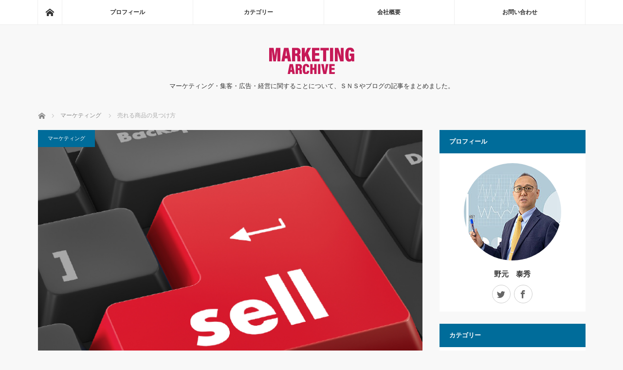

--- FILE ---
content_type: text/html; charset=UTF-8
request_url: https://marketing-archive.com/marketing/2021-05-29/
body_size: 11810
content:

 <!DOCTYPE html>
<html class="pc" lang="ja">
<head>
	<meta name="google-site-verification" content="_kIEmoyD8wndu3jqmBWT-UyquNUTpSW7R66IGqI8J3A" />
<meta charset="UTF-8">
<!--[if IE]><meta http-equiv="X-UA-Compatible" content="IE=edge"><![endif]-->
<meta name="viewport" content="width=device-width">
<title>売れる商品の見つけ方 | マーケティングのヒント、マーケティングアーカイブ</title>
<meta name="description" content="マーケティング・集客のヒントやアイデアを見つけるサイト、中小企業の経営、広告に関すること、WebマーケティングやSNSマーケティング等の情報をまとめています。">
<link rel="pingback" href="https://marketing-archive.com/xmlrpc.php">
<meta name='robots' content='max-image-preview:large' />

<!-- Google Tag Manager for WordPress by gtm4wp.com -->
<script data-cfasync="false" data-pagespeed-no-defer>
	var gtm4wp_datalayer_name = "dataLayer";
	var dataLayer = dataLayer || [];
</script>
<!-- End Google Tag Manager for WordPress by gtm4wp.com --><link rel="alternate" type="application/rss+xml" title="マーケティングのヒント、マーケティングアーカイブ &raquo; フィード" href="https://marketing-archive.com/feed/" />
<link rel="alternate" type="application/rss+xml" title="マーケティングのヒント、マーケティングアーカイブ &raquo; コメントフィード" href="https://marketing-archive.com/comments/feed/" />
<link rel="alternate" type="application/rss+xml" title="マーケティングのヒント、マーケティングアーカイブ &raquo; 売れる商品の見つけ方 のコメントのフィード" href="https://marketing-archive.com/marketing/2021-05-29/feed/" />
<link rel='stylesheet' id='style-css' href='https://marketing-archive.com/wp-content/themes/mag_child/style.css?ver=3.3.1' type='text/css' media='print,screen' />
<link rel='stylesheet' id='wp-block-library-css' href='https://marketing-archive.com/wp-includes/css/dist/block-library/style.min.css?ver=6.1.9' type='text/css' media='all' />
<link rel='stylesheet' id='classic-theme-styles-css' href='https://marketing-archive.com/wp-includes/css/classic-themes.min.css?ver=1' type='text/css' media='all' />
<style id='global-styles-inline-css' type='text/css'>
body{--wp--preset--color--black: #000000;--wp--preset--color--cyan-bluish-gray: #abb8c3;--wp--preset--color--white: #ffffff;--wp--preset--color--pale-pink: #f78da7;--wp--preset--color--vivid-red: #cf2e2e;--wp--preset--color--luminous-vivid-orange: #ff6900;--wp--preset--color--luminous-vivid-amber: #fcb900;--wp--preset--color--light-green-cyan: #7bdcb5;--wp--preset--color--vivid-green-cyan: #00d084;--wp--preset--color--pale-cyan-blue: #8ed1fc;--wp--preset--color--vivid-cyan-blue: #0693e3;--wp--preset--color--vivid-purple: #9b51e0;--wp--preset--gradient--vivid-cyan-blue-to-vivid-purple: linear-gradient(135deg,rgba(6,147,227,1) 0%,rgb(155,81,224) 100%);--wp--preset--gradient--light-green-cyan-to-vivid-green-cyan: linear-gradient(135deg,rgb(122,220,180) 0%,rgb(0,208,130) 100%);--wp--preset--gradient--luminous-vivid-amber-to-luminous-vivid-orange: linear-gradient(135deg,rgba(252,185,0,1) 0%,rgba(255,105,0,1) 100%);--wp--preset--gradient--luminous-vivid-orange-to-vivid-red: linear-gradient(135deg,rgba(255,105,0,1) 0%,rgb(207,46,46) 100%);--wp--preset--gradient--very-light-gray-to-cyan-bluish-gray: linear-gradient(135deg,rgb(238,238,238) 0%,rgb(169,184,195) 100%);--wp--preset--gradient--cool-to-warm-spectrum: linear-gradient(135deg,rgb(74,234,220) 0%,rgb(151,120,209) 20%,rgb(207,42,186) 40%,rgb(238,44,130) 60%,rgb(251,105,98) 80%,rgb(254,248,76) 100%);--wp--preset--gradient--blush-light-purple: linear-gradient(135deg,rgb(255,206,236) 0%,rgb(152,150,240) 100%);--wp--preset--gradient--blush-bordeaux: linear-gradient(135deg,rgb(254,205,165) 0%,rgb(254,45,45) 50%,rgb(107,0,62) 100%);--wp--preset--gradient--luminous-dusk: linear-gradient(135deg,rgb(255,203,112) 0%,rgb(199,81,192) 50%,rgb(65,88,208) 100%);--wp--preset--gradient--pale-ocean: linear-gradient(135deg,rgb(255,245,203) 0%,rgb(182,227,212) 50%,rgb(51,167,181) 100%);--wp--preset--gradient--electric-grass: linear-gradient(135deg,rgb(202,248,128) 0%,rgb(113,206,126) 100%);--wp--preset--gradient--midnight: linear-gradient(135deg,rgb(2,3,129) 0%,rgb(40,116,252) 100%);--wp--preset--duotone--dark-grayscale: url('#wp-duotone-dark-grayscale');--wp--preset--duotone--grayscale: url('#wp-duotone-grayscale');--wp--preset--duotone--purple-yellow: url('#wp-duotone-purple-yellow');--wp--preset--duotone--blue-red: url('#wp-duotone-blue-red');--wp--preset--duotone--midnight: url('#wp-duotone-midnight');--wp--preset--duotone--magenta-yellow: url('#wp-duotone-magenta-yellow');--wp--preset--duotone--purple-green: url('#wp-duotone-purple-green');--wp--preset--duotone--blue-orange: url('#wp-duotone-blue-orange');--wp--preset--font-size--small: 13px;--wp--preset--font-size--medium: 20px;--wp--preset--font-size--large: 36px;--wp--preset--font-size--x-large: 42px;--wp--preset--spacing--20: 0.44rem;--wp--preset--spacing--30: 0.67rem;--wp--preset--spacing--40: 1rem;--wp--preset--spacing--50: 1.5rem;--wp--preset--spacing--60: 2.25rem;--wp--preset--spacing--70: 3.38rem;--wp--preset--spacing--80: 5.06rem;}:where(.is-layout-flex){gap: 0.5em;}body .is-layout-flow > .alignleft{float: left;margin-inline-start: 0;margin-inline-end: 2em;}body .is-layout-flow > .alignright{float: right;margin-inline-start: 2em;margin-inline-end: 0;}body .is-layout-flow > .aligncenter{margin-left: auto !important;margin-right: auto !important;}body .is-layout-constrained > .alignleft{float: left;margin-inline-start: 0;margin-inline-end: 2em;}body .is-layout-constrained > .alignright{float: right;margin-inline-start: 2em;margin-inline-end: 0;}body .is-layout-constrained > .aligncenter{margin-left: auto !important;margin-right: auto !important;}body .is-layout-constrained > :where(:not(.alignleft):not(.alignright):not(.alignfull)){max-width: var(--wp--style--global--content-size);margin-left: auto !important;margin-right: auto !important;}body .is-layout-constrained > .alignwide{max-width: var(--wp--style--global--wide-size);}body .is-layout-flex{display: flex;}body .is-layout-flex{flex-wrap: wrap;align-items: center;}body .is-layout-flex > *{margin: 0;}:where(.wp-block-columns.is-layout-flex){gap: 2em;}.has-black-color{color: var(--wp--preset--color--black) !important;}.has-cyan-bluish-gray-color{color: var(--wp--preset--color--cyan-bluish-gray) !important;}.has-white-color{color: var(--wp--preset--color--white) !important;}.has-pale-pink-color{color: var(--wp--preset--color--pale-pink) !important;}.has-vivid-red-color{color: var(--wp--preset--color--vivid-red) !important;}.has-luminous-vivid-orange-color{color: var(--wp--preset--color--luminous-vivid-orange) !important;}.has-luminous-vivid-amber-color{color: var(--wp--preset--color--luminous-vivid-amber) !important;}.has-light-green-cyan-color{color: var(--wp--preset--color--light-green-cyan) !important;}.has-vivid-green-cyan-color{color: var(--wp--preset--color--vivid-green-cyan) !important;}.has-pale-cyan-blue-color{color: var(--wp--preset--color--pale-cyan-blue) !important;}.has-vivid-cyan-blue-color{color: var(--wp--preset--color--vivid-cyan-blue) !important;}.has-vivid-purple-color{color: var(--wp--preset--color--vivid-purple) !important;}.has-black-background-color{background-color: var(--wp--preset--color--black) !important;}.has-cyan-bluish-gray-background-color{background-color: var(--wp--preset--color--cyan-bluish-gray) !important;}.has-white-background-color{background-color: var(--wp--preset--color--white) !important;}.has-pale-pink-background-color{background-color: var(--wp--preset--color--pale-pink) !important;}.has-vivid-red-background-color{background-color: var(--wp--preset--color--vivid-red) !important;}.has-luminous-vivid-orange-background-color{background-color: var(--wp--preset--color--luminous-vivid-orange) !important;}.has-luminous-vivid-amber-background-color{background-color: var(--wp--preset--color--luminous-vivid-amber) !important;}.has-light-green-cyan-background-color{background-color: var(--wp--preset--color--light-green-cyan) !important;}.has-vivid-green-cyan-background-color{background-color: var(--wp--preset--color--vivid-green-cyan) !important;}.has-pale-cyan-blue-background-color{background-color: var(--wp--preset--color--pale-cyan-blue) !important;}.has-vivid-cyan-blue-background-color{background-color: var(--wp--preset--color--vivid-cyan-blue) !important;}.has-vivid-purple-background-color{background-color: var(--wp--preset--color--vivid-purple) !important;}.has-black-border-color{border-color: var(--wp--preset--color--black) !important;}.has-cyan-bluish-gray-border-color{border-color: var(--wp--preset--color--cyan-bluish-gray) !important;}.has-white-border-color{border-color: var(--wp--preset--color--white) !important;}.has-pale-pink-border-color{border-color: var(--wp--preset--color--pale-pink) !important;}.has-vivid-red-border-color{border-color: var(--wp--preset--color--vivid-red) !important;}.has-luminous-vivid-orange-border-color{border-color: var(--wp--preset--color--luminous-vivid-orange) !important;}.has-luminous-vivid-amber-border-color{border-color: var(--wp--preset--color--luminous-vivid-amber) !important;}.has-light-green-cyan-border-color{border-color: var(--wp--preset--color--light-green-cyan) !important;}.has-vivid-green-cyan-border-color{border-color: var(--wp--preset--color--vivid-green-cyan) !important;}.has-pale-cyan-blue-border-color{border-color: var(--wp--preset--color--pale-cyan-blue) !important;}.has-vivid-cyan-blue-border-color{border-color: var(--wp--preset--color--vivid-cyan-blue) !important;}.has-vivid-purple-border-color{border-color: var(--wp--preset--color--vivid-purple) !important;}.has-vivid-cyan-blue-to-vivid-purple-gradient-background{background: var(--wp--preset--gradient--vivid-cyan-blue-to-vivid-purple) !important;}.has-light-green-cyan-to-vivid-green-cyan-gradient-background{background: var(--wp--preset--gradient--light-green-cyan-to-vivid-green-cyan) !important;}.has-luminous-vivid-amber-to-luminous-vivid-orange-gradient-background{background: var(--wp--preset--gradient--luminous-vivid-amber-to-luminous-vivid-orange) !important;}.has-luminous-vivid-orange-to-vivid-red-gradient-background{background: var(--wp--preset--gradient--luminous-vivid-orange-to-vivid-red) !important;}.has-very-light-gray-to-cyan-bluish-gray-gradient-background{background: var(--wp--preset--gradient--very-light-gray-to-cyan-bluish-gray) !important;}.has-cool-to-warm-spectrum-gradient-background{background: var(--wp--preset--gradient--cool-to-warm-spectrum) !important;}.has-blush-light-purple-gradient-background{background: var(--wp--preset--gradient--blush-light-purple) !important;}.has-blush-bordeaux-gradient-background{background: var(--wp--preset--gradient--blush-bordeaux) !important;}.has-luminous-dusk-gradient-background{background: var(--wp--preset--gradient--luminous-dusk) !important;}.has-pale-ocean-gradient-background{background: var(--wp--preset--gradient--pale-ocean) !important;}.has-electric-grass-gradient-background{background: var(--wp--preset--gradient--electric-grass) !important;}.has-midnight-gradient-background{background: var(--wp--preset--gradient--midnight) !important;}.has-small-font-size{font-size: var(--wp--preset--font-size--small) !important;}.has-medium-font-size{font-size: var(--wp--preset--font-size--medium) !important;}.has-large-font-size{font-size: var(--wp--preset--font-size--large) !important;}.has-x-large-font-size{font-size: var(--wp--preset--font-size--x-large) !important;}
.wp-block-navigation a:where(:not(.wp-element-button)){color: inherit;}
:where(.wp-block-columns.is-layout-flex){gap: 2em;}
.wp-block-pullquote{font-size: 1.5em;line-height: 1.6;}
</style>
<link rel='stylesheet' id='contact-form-7-css' href='https://marketing-archive.com/wp-content/plugins/contact-form-7/includes/css/styles.css?ver=5.6.4' type='text/css' media='all' />
<link rel='stylesheet' id='parent-style-css' href='https://marketing-archive.com/wp-content/themes/mag_tcd036/style.css?ver=6.1.9' type='text/css' media='all' />
<link rel='stylesheet' id='child-style-css' href='https://marketing-archive.com/wp-content/themes/mag_child/style.css?ver=6.1.9' type='text/css' media='all' />
<script type='text/javascript' src='https://marketing-archive.com/wp-includes/js/jquery/jquery.min.js?ver=3.6.1' id='jquery-core-js'></script>
<script type='text/javascript' src='https://marketing-archive.com/wp-includes/js/jquery/jquery-migrate.min.js?ver=3.3.2' id='jquery-migrate-js'></script>
<link rel="https://api.w.org/" href="https://marketing-archive.com/wp-json/" /><link rel="alternate" type="application/json" href="https://marketing-archive.com/wp-json/wp/v2/posts/196" /><link rel="canonical" href="https://marketing-archive.com/marketing/2021-05-29/" />
<link rel='shortlink' href='https://marketing-archive.com/?p=196' />
<link rel="alternate" type="application/json+oembed" href="https://marketing-archive.com/wp-json/oembed/1.0/embed?url=https%3A%2F%2Fmarketing-archive.com%2Fmarketing%2F2021-05-29%2F" />
<link rel="alternate" type="text/xml+oembed" href="https://marketing-archive.com/wp-json/oembed/1.0/embed?url=https%3A%2F%2Fmarketing-archive.com%2Fmarketing%2F2021-05-29%2F&#038;format=xml" />

<!-- Google Tag Manager for WordPress by gtm4wp.com -->
<!-- GTM Container placement set to footer -->
<script data-cfasync="false" data-pagespeed-no-defer>
	var dataLayer_content = {"pagePostType":"post","pagePostType2":"single-post","pageCategory":["marketing"],"pagePostAuthor":"N_Marketing_archive"};
	dataLayer.push( dataLayer_content );
</script>
<script data-cfasync="false">
(function(w,d,s,l,i){w[l]=w[l]||[];w[l].push({'gtm.start':
new Date().getTime(),event:'gtm.js'});var f=d.getElementsByTagName(s)[0],
j=d.createElement(s),dl=l!='dataLayer'?'&l='+l:'';j.async=true;j.src=
'//www.googletagmanager.com/gtm.'+'js?id='+i+dl;f.parentNode.insertBefore(j,f);
})(window,document,'script','dataLayer','GTM-N5CSBVQ');
</script>
<!-- End Google Tag Manager -->
<!-- End Google Tag Manager for WordPress by gtm4wp.com -->
<script src="https://marketing-archive.com/wp-content/themes/mag_tcd036/js/jquery.easing.js?ver=3.3.1"></script>
<script src="https://marketing-archive.com/wp-content/themes/mag_tcd036/js/jscript.js?ver=3.3.1"></script>
<script src="https://marketing-archive.com/wp-content/themes/mag_tcd036/js/comment.js?ver=3.3.1"></script>

<link rel="stylesheet" media="screen and (max-width:770px)" href="https://marketing-archive.com/wp-content/themes/mag_tcd036/responsive.css?ver=3.3.1">
<link rel="stylesheet" media="screen and (max-width:770px)" href="https://marketing-archive.com/wp-content/themes/mag_tcd036/footer-bar.css?ver=3.3.1">

<link rel="stylesheet" href="https://marketing-archive.com/wp-content/themes/mag_tcd036/japanese.css?ver=3.3.1">

<!--[if lt IE 9]>
<script src="https://marketing-archive.com/wp-content/themes/mag_tcd036/js/html5.js?ver=3.3.1"></script>
<![endif]-->

<style type="text/css">



.side_headline, #copyright, .page_navi span.current, .archive_headline, #pickup_post .headline, #related_post .headline, #comment_headline, .post_list .category a, #footer_post_list .category a, .mobile .footer_headline, #page_title
 { background-color:#006C9A; }

a:hover, #comment_header ul li a:hover, .post_content a
 { color:#08B9D4; }
.post_content .q_button { color:#fff; }
.pc #global_menu > ul > li a:hover, .pc #global_menu > ul > li.active > a, .pc #global_menu ul ul a, #return_top a:hover, .next_page_link a:hover, .page_navi a:hover, .collapse_category_list li a:hover .count,
  #wp-calendar td a:hover, #wp-calendar #prev a:hover, #wp-calendar #next a:hover, .widget_search #search-btn input:hover, .widget_search #searchsubmit:hover, .side_widget.google_search #searchsubmit:hover,
   #submit_comment:hover, #comment_header ul li a:hover, #comment_header ul li.comment_switch_active a, #comment_header #comment_closed p, #post_pagination a:hover, #post_pagination p, a.menu_button:hover
    { background-color:#08B9D4; }

.pc #global_menu_wrap .home_menu:hover { background:#08B9D4 url(https://marketing-archive.com/wp-content/themes/mag_tcd036/img/header/home.png) no-repeat center; }
.pc #global_menu > ul > li a:hover, .pc #global_menu > ul > li.active > a { border-color:#08B9D4; }

.mobile #global_menu li a:hover, .mobile #global_menu_wrap .home_menu:hover { background-color:#08B9D4 !important; }

#comment_textarea textarea:focus, #guest_info input:focus, #comment_header ul li a:hover, #comment_header ul li.comment_switch_active a, #comment_header #comment_closed p
 { border-color:#08B9D4; }

#comment_header ul li.comment_switch_active a:after, #comment_header #comment_closed p:after
 { border-color:#08B9D4 transparent transparent transparent; }

.pc #global_menu ul ul a:hover
 { background-color:#068FA3; }

.user_sns li a:hover
 { background-color:#08B9D4; border-color:#08B9D4; }

.collapse_category_list li a:before
 { border-color: transparent transparent transparent #08B9D4; }

#previous_next_post .prev_post a:hover, #previous_next_post .next_post a:hover
 { background-color:#08B9D4 !important; }

#footer_post_list .title { color:#FFFFFF; background:rgba(0,0,0,0.4); }

#post_title { font-size:21px; }
.post_content { font-size:15px; }

.mark1{
  background: linear-gradient(transparent 0%, #f6ff5f 0%);
}
</style>


<style type="text/css"></style><link rel="icon" href="https://marketing-archive.com/wp-content/uploads/2021/09/cropped-BUSINESS-MARKETING-SALES-32x32.jpg" sizes="32x32" />
<link rel="icon" href="https://marketing-archive.com/wp-content/uploads/2021/09/cropped-BUSINESS-MARKETING-SALES-192x192.jpg" sizes="192x192" />
<link rel="apple-touch-icon" href="https://marketing-archive.com/wp-content/uploads/2021/09/cropped-BUSINESS-MARKETING-SALES-180x180.jpg" />
<meta name="msapplication-TileImage" content="https://marketing-archive.com/wp-content/uploads/2021/09/cropped-BUSINESS-MARKETING-SALES-270x270.jpg" />
</head>
<body class="post-template-default single single-post postid-196 single-format-standard">

 <!-- global menu -->
  <div id="global_menu_wrap">
  <div id="global_menu" class="clearfix">
   <a class="home_menu" href="https://marketing-archive.com/"><span>ホーム</span></a>
   <ul id="menu-%e3%82%b0%e3%83%ad%e3%83%bc%e3%83%90%e3%83%ab%e3%83%a1%e3%83%8b%e3%83%a5%e3%83%bc" class="menu"><li id="menu-item-23" class="menu-item menu-item-type-post_type menu-item-object-page menu-item-23"><a href="https://marketing-archive.com/profile/">プロフィール</a></li>
<li id="menu-item-30" class="menu-item menu-item-type-post_type menu-item-object-page menu-item-has-children menu-item-30"><a href="https://marketing-archive.com/categories/">カテゴリー</a>
<ul class="sub-menu">
	<li id="menu-item-27" class="menu-item menu-item-type-taxonomy menu-item-object-category current-post-ancestor current-menu-parent current-post-parent menu-item-27"><a href="https://marketing-archive.com/category/marketing/">マーケティング</a></li>
	<li id="menu-item-24" class="menu-item menu-item-type-taxonomy menu-item-object-category menu-item-24"><a href="https://marketing-archive.com/category/business/">ビジネス</a></li>
	<li id="menu-item-486" class="menu-item menu-item-type-taxonomy menu-item-object-category menu-item-486"><a href="https://marketing-archive.com/category/management/">ドラッカーのMANAGEMENT 基本と原則</a></li>
	<li id="menu-item-490" class="menu-item menu-item-type-taxonomy menu-item-object-category menu-item-490"><a href="https://marketing-archive.com/category/elmer%ef%bd%a5wheeler/">ホイラーの法則</a></li>
	<li id="menu-item-494" class="menu-item menu-item-type-taxonomy menu-item-object-category menu-item-494"><a href="https://marketing-archive.com/category/influence/">影響力の武器</a></li>
	<li id="menu-item-496" class="menu-item menu-item-type-taxonomy menu-item-object-category menu-item-496"><a href="https://marketing-archive.com/category/economia-emoriva/">経済は感情で動く</a></li>
	<li id="menu-item-492" class="menu-item menu-item-type-taxonomy menu-item-object-category menu-item-492"><a href="https://marketing-archive.com/category/marketing-concept/">コトラーのマーケティング・コンセプト</a></li>
	<li id="menu-item-495" class="menu-item menu-item-type-taxonomy menu-item-object-category menu-item-495"><a href="https://marketing-archive.com/category/frank-bettger/">私はどうして販売外交に成功したか</a></li>
	<li id="menu-item-485" class="menu-item menu-item-type-taxonomy menu-item-object-category menu-item-485"><a href="https://marketing-archive.com/category/fb/">Facebook一般</a></li>
	<li id="menu-item-488" class="menu-item menu-item-type-taxonomy menu-item-object-category menu-item-488"><a href="https://marketing-archive.com/category/video/">Video</a></li>
	<li id="menu-item-493" class="menu-item menu-item-type-taxonomy menu-item-object-category menu-item-493"><a href="https://marketing-archive.com/category/mailmagazine/">メールマガジン</a></li>
</ul>
</li>
<li id="menu-item-21" class="menu-item menu-item-type-post_type menu-item-object-page menu-item-21"><a href="https://marketing-archive.com/company/">会社概要</a></li>
<li id="menu-item-22" class="menu-item menu-item-type-post_type menu-item-object-page menu-item-has-children menu-item-22"><a href="https://marketing-archive.com/contact01/">お問い合わせ</a>
<ul class="sub-menu">
	<li id="menu-item-103" class="menu-item menu-item-type-post_type menu-item-object-page menu-item-103"><a href="https://marketing-archive.com/mail-member/">無料メール会員登録</a></li>
</ul>
</li>
</ul>  </div>
 </div>
 
 <div id="header">

  <!-- logo -->
  <div id='logo_image'>
<div id="logo"><a href=" https://marketing-archive.com/" title="マーケティングのヒント、マーケティングアーカイブ" data-label="マーケティングのヒント、マーケティングアーカイブ"><img src="https://marketing-archive.com/wp-content/uploads/tcd-w/logo.png?1766624254" alt="マーケティングのヒント、マーケティングアーカイブ" title="マーケティングのヒント、マーケティングアーカイブ" /></a></div>
</div>

    <p id="site_description">マーケティング・集客・広告・経営に関することについて、ＳＮＳやブログの記事をまとめました。</p>
  
    <a href="#" class="menu_button"><span>menu</span></a>
  
 </div><!-- END #header -->

 <div id="main_contents" class="clearfix">

  <!-- bread crumb -->
    
<ul id="bread_crumb" class="clearfix" itemscope itemtype="http://schema.org/BreadcrumbList">
 <li itemprop="itemListElement" itemscope itemtype="http://schema.org/ListItem" class="home"><a itemprop="item" href="https://marketing-archive.com/"><span itemprop="name">ホーム</span></a><meta itemprop="position" content="1" /></li>

 <li itemprop="itemListElement" itemscope itemtype="http://schema.org/ListItem">
     <a itemprop="item" href="https://marketing-archive.com/category/marketing/"><span itemprop="name">マーケティング</span></a>
       <meta itemprop="position" content="2" /></li>
 <li itemprop="itemListElement" itemscope itemtype="http://schema.org/ListItem" class="last"><span itemprop="name">売れる商品の見つけ方</span><meta itemprop="position" content="3" /></li>

</ul>
  
<div id="main_col">

 
 <div id="article">

      <div id="post_image">
   <img width="780" height="480" src="https://marketing-archive.com/wp-content/uploads/2021/08/2021.05.29_01.png" class="attachment-size3 size-size3 wp-post-image" alt="" decoding="async" srcset="https://marketing-archive.com/wp-content/uploads/2021/08/2021.05.29_01.png 780w, https://marketing-archive.com/wp-content/uploads/2021/08/2021.05.29_01-300x185.png 300w, https://marketing-archive.com/wp-content/uploads/2021/08/2021.05.29_01-768x473.png 768w" sizes="(max-width: 780px) 100vw, 780px" />  </div>
    
  <div id="post_meta_top" class="clearfix">
   <p class="category"><a href="https://marketing-archive.com/category/marketing/" style="background-color:#006C9A;">マーケティング</a></p>
     </div>

  <h1 id="post_title">売れる商品の見つけ方</h1>

  <div class="post_content clearfix">
   
<p>売れる商品の見つけ方をお伝えします。</p>



<p>結論的に言えば、</p>



<ol><li>売れている商品を見つけて、真似する。</li><li>売れている商品の関連商品が、自社に関係ないか探す</li><li>話題の商品を探して、取り扱えるようになる</li></ol>



<p>これらのことは、当たり前のことなのですが、実は【やる人】は、少ないです。</p>



<p>通販会社を見渡してください。</p>



<p>ヒット商品が出て、似たような商品が出る場合と出ない場合があります。<br>それは、市場性や継続性などを勘案しての市場参入判断だと思います。</p>



<p>ところが、<br>ほぼ同じような商品が売られていることがありますよね。</p>



<p>なぜでしょうか？<br>単純に、売れるからです。</p>



<p>では、なぜ他の会社はやらないか？<br>売れないと思っているからです。</p>



<p>マーケティングの業界で、よく言われることなのですが「売れるモノを売った方が、売れる」<br>そりゃ、そうです。</p>



<p>ところが、こだわり、プライド、これまでの開発期間や経費・・・。<br>売れないモノを売ろうとします。</p>



<p>本当は売れるモノでも、自分たちの考え方や方法に固執して・・・<br>売れなくしています。</p>



<p>次に、売れている商品の関連。</p>



<p>これも、よく例え話である、ゴールドラッシュとジーンズの話と同じ。<br>説明は不要かと思います。</p>



<p>業界で、大ヒット商品は毎年出ていますか？<br>ほとんどないと思います。</p>



<p>であれば、大ヒットが出た時は、大チャンスなのです。<br>関連が売れる可能性が非常に高い確率だからです。<br>これを、見逃してはいけません。</p>



<p>業界内でのヒット商品、大ヒット商品の要因が何か、そして関連商品があるか・・・重要です。</p>



<p>例えば、ＤＩＹ。<br>プロ並みの工具が、バンバン売れてます。<br>それに伴い、作業用のグローブや工具箱もガンガン売れています。</p>



<p>最後に、話題の商品。</p>



<p>話題になった時点で遅いのでは・・・と思う方が多数。</p>



<p>ところが、話題の中心はやはり都市圏であり、特に東京です。<br>だからこそ、地方にはチャンスありなのです。</p>



<p>ＴＶ，雑誌、ネット、とにかくアンテナを張り巡らせて情報収集が重要です。</p>



<p>昔であれば、展示会や出かけていかなければならないことが、今では、オンラインで出来てしまいます。</p>



<p>プラスアルファで、上記３項目の組み合わせでも考えてみてください。</p>



<p>日経トレンディ、モノクロなどの雑誌やＭＡＫＵＡＫＥなどのクラウドファンディングには、人気や話題の商品が掲載されます。</p>



<p>私も、クライアントさんの売れる商品には、アンテナを張っています。</p>



<p>そして、毎年のように、売れる商品を見つけています。</p>



<p>付け加えますが、今売れていない商品も、売れている商品を参考にしてリニューアルさせることで、売れるようになるモノも多数です。</p>



<p>これも、クライアントさんの事例が多数あります。</p>



<p>商品そのものが売れないという場合に、すぐに売れないと判断する前にリニューアルも考えてみることも重要です。</p>



<p>商品の売り方が悪く、売れない場合もありますので、売れない理由を冷静に分析することで、売れる突破口につながります。</p>



<p>ぽちっとボタンを押して、売れるかどうかは、準備で決まります。</p>
     </div>

  
    <ul id="post_meta_bottom" class="clearfix">
      <li class="post_category"><a href="https://marketing-archive.com/category/marketing/" rel="category tag">マーケティング</a></li>        </ul>
  
    <div id="previous_next_post" class="clearfix">
   <p class="prev_post clearfix">
<a href="https://marketing-archive.com/business/2021-05-29-2/" title="財務改善ステップ"><img width="200" height="200" src="https://marketing-archive.com/wp-content/uploads/2021/08/yb_2021.05.29-200x200.jpg" class="attachment-size1 size-size1 wp-post-image" alt="" decoding="async" loading="lazy" srcset="https://marketing-archive.com/wp-content/uploads/2021/08/yb_2021.05.29-200x200.jpg 200w, https://marketing-archive.com/wp-content/uploads/2021/08/yb_2021.05.29-150x150.jpg 150w, https://marketing-archive.com/wp-content/uploads/2021/08/yb_2021.05.29-300x300.jpg 300w, https://marketing-archive.com/wp-content/uploads/2021/08/yb_2021.05.29-120x120.jpg 120w" sizes="(max-width: 200px) 100vw, 200px" /><span class="title">財務改善ステップ</span><span class="alt_title">前のページ</span></a>
</p>
<p class="next_post clearfix">
<a href="https://marketing-archive.com/economia-emoriva/2021-05-31/" title="認知の罠"><span class="title">認知の罠</span><span class="alt_title">次のページ</span><img width="200" height="200" src="https://marketing-archive.com/wp-content/uploads/2021/08/fb_emo_2021.05.31-200x200.jpg" class="attachment-size1 size-size1 wp-post-image" alt="" decoding="async" loading="lazy" srcset="https://marketing-archive.com/wp-content/uploads/2021/08/fb_emo_2021.05.31-200x200.jpg 200w, https://marketing-archive.com/wp-content/uploads/2021/08/fb_emo_2021.05.31-150x150.jpg 150w, https://marketing-archive.com/wp-content/uploads/2021/08/fb_emo_2021.05.31-300x300.jpg 300w, https://marketing-archive.com/wp-content/uploads/2021/08/fb_emo_2021.05.31-120x120.jpg 120w" sizes="(max-width: 200px) 100vw, 200px" /></a>
</p>
  </div>
  
 </div><!-- END #article -->

 <!-- banner1 -->
 
 
 
  <div id="related_post">
  <h3 class="headline">関連記事</h3>
  <ol class="clearfix">
      <li class="clearfix num1">
    <a class="image" href="https://marketing-archive.com/marketing/2021-12-08/"><img width="200" height="200" src="https://marketing-archive.com/wp-content/uploads/2022/01/2021.11.13-200x200.jpg" class="attachment-size1 size-size1 wp-post-image" alt="" decoding="async" loading="lazy" srcset="https://marketing-archive.com/wp-content/uploads/2022/01/2021.11.13-200x200.jpg 200w, https://marketing-archive.com/wp-content/uploads/2022/01/2021.11.13-150x150.jpg 150w, https://marketing-archive.com/wp-content/uploads/2022/01/2021.11.13-300x300.jpg 300w, https://marketing-archive.com/wp-content/uploads/2022/01/2021.11.13-120x120.jpg 120w" sizes="(max-width: 200px) 100vw, 200px" /></a>
    <div class="desc">
     <p class="category"><a href="https://marketing-archive.com/category/marketing/" style="background-color:#006C9A;">マーケティング</a></p>
     <h4 class="title"><a href="https://marketing-archive.com/marketing/2021-12-08/" name="">紹介依頼ツールの必要性</a></h4>
     <p class="excerpt">B2BでもB2Cでも、【紹介】という方法は、有効です。しかし…</p>
    </div>
   </li>
      <li class="clearfix num2">
    <a class="image" href="https://marketing-archive.com/marketing/sns/"><img width="200" height="200" src="https://marketing-archive.com/wp-content/uploads/2021/04/4-1-200x200.png" class="attachment-size1 size-size1 wp-post-image" alt="" decoding="async" loading="lazy" srcset="https://marketing-archive.com/wp-content/uploads/2021/04/4-1-200x200.png 200w, https://marketing-archive.com/wp-content/uploads/2021/04/4-1-150x150.png 150w, https://marketing-archive.com/wp-content/uploads/2021/04/4-1-300x300.png 300w, https://marketing-archive.com/wp-content/uploads/2021/04/4-1-120x120.png 120w" sizes="(max-width: 200px) 100vw, 200px" /></a>
    <div class="desc">
     <p class="category"><a href="https://marketing-archive.com/category/marketing/" style="background-color:#006C9A;">マーケティング</a></p>
     <h4 class="title"><a href="https://marketing-archive.com/marketing/sns/" name="">マーケティングご相談事例：採用システム販売のSNS戦略について</a></h4>
     <p class="excerpt">今回は、実際にご相談のあった事例について、ご紹介します。但し…</p>
    </div>
   </li>
      <li class="clearfix num3">
    <a class="image" href="https://marketing-archive.com/marketing/2022-02-17/"><img width="200" height="200" src="https://marketing-archive.com/wp-content/uploads/2022/03/2022.01.30-200x200.jpg" class="attachment-size1 size-size1 wp-post-image" alt="" decoding="async" loading="lazy" srcset="https://marketing-archive.com/wp-content/uploads/2022/03/2022.01.30-200x200.jpg 200w, https://marketing-archive.com/wp-content/uploads/2022/03/2022.01.30-150x150.jpg 150w, https://marketing-archive.com/wp-content/uploads/2022/03/2022.01.30-300x300.jpg 300w, https://marketing-archive.com/wp-content/uploads/2022/03/2022.01.30-120x120.jpg 120w" sizes="(max-width: 200px) 100vw, 200px" /></a>
    <div class="desc">
     <p class="category"><a href="https://marketing-archive.com/category/marketing/" style="background-color:#006C9A;">マーケティング</a></p>
     <h4 class="title"><a href="https://marketing-archive.com/marketing/2022-02-17/" name="">社長の自己プロデュース</a></h4>
     <p class="excerpt">社長・・・特に、中小企業の社長の自己プロデュースについて、マーケティ…</p>
    </div>
   </li>
      <li class="clearfix num4">
    <a class="image" href="https://marketing-archive.com/marketing/20210418/"><img width="200" height="200" src="https://marketing-archive.com/wp-content/uploads/2021/04/2021.04.03_01-200x200.png" class="attachment-size1 size-size1 wp-post-image" alt="" decoding="async" loading="lazy" srcset="https://marketing-archive.com/wp-content/uploads/2021/04/2021.04.03_01-200x200.png 200w, https://marketing-archive.com/wp-content/uploads/2021/04/2021.04.03_01-150x150.png 150w, https://marketing-archive.com/wp-content/uploads/2021/04/2021.04.03_01-300x300.png 300w, https://marketing-archive.com/wp-content/uploads/2021/04/2021.04.03_01-120x120.png 120w" sizes="(max-width: 200px) 100vw, 200px" /></a>
    <div class="desc">
     <p class="category"><a href="https://marketing-archive.com/category/marketing/" style="background-color:#006C9A;">マーケティング</a></p>
     <h4 class="title"><a href="https://marketing-archive.com/marketing/20210418/" name="">ファン（優良顧客）の定義</a></h4>
     <p class="excerpt">最近、ファンマーケティングという言葉を聞くようになりました。…</p>
    </div>
   </li>
      <li class="clearfix num5">
    <a class="image" href="https://marketing-archive.com/marketing/target/"><img width="200" height="200" src="https://marketing-archive.com/wp-content/uploads/2021/04/4-1-200x200.png" class="attachment-size1 size-size1 wp-post-image" alt="" decoding="async" loading="lazy" srcset="https://marketing-archive.com/wp-content/uploads/2021/04/4-1-200x200.png 200w, https://marketing-archive.com/wp-content/uploads/2021/04/4-1-150x150.png 150w, https://marketing-archive.com/wp-content/uploads/2021/04/4-1-300x300.png 300w, https://marketing-archive.com/wp-content/uploads/2021/04/4-1-120x120.png 120w" sizes="(max-width: 200px) 100vw, 200px" /></a>
    <div class="desc">
     <p class="category"><a href="https://marketing-archive.com/category/marketing/" style="background-color:#006C9A;">マーケティング</a></p>
     <h4 class="title"><a href="https://marketing-archive.com/marketing/target/" name="">ペルソナ＜ミューズ＜エフェクター</a></h4>
     <p class="excerpt">マーケティングでは、ビジネスのターゲットを定める際に、顧客層・顧客像…</p>
    </div>
   </li>
      <li class="clearfix num6">
    <a class="image" href="https://marketing-archive.com/marketing/2022-04-06/"><img width="200" height="200" src="https://marketing-archive.com/wp-content/uploads/2022/05/2022.03.20-200x200.jpg" class="attachment-size1 size-size1 wp-post-image" alt="" decoding="async" loading="lazy" srcset="https://marketing-archive.com/wp-content/uploads/2022/05/2022.03.20-200x200.jpg 200w, https://marketing-archive.com/wp-content/uploads/2022/05/2022.03.20-150x150.jpg 150w, https://marketing-archive.com/wp-content/uploads/2022/05/2022.03.20-300x300.jpg 300w, https://marketing-archive.com/wp-content/uploads/2022/05/2022.03.20-120x120.jpg 120w" sizes="(max-width: 200px) 100vw, 200px" /></a>
    <div class="desc">
     <p class="category"><a href="https://marketing-archive.com/category/marketing/" style="background-color:#006C9A;">マーケティング</a></p>
     <h4 class="title"><a href="https://marketing-archive.com/marketing/2022-04-06/" name="">ユニバーサルアナリティクス終了発表と対策</a></h4>
     <p class="excerpt">以前から言われていたことですが、グーグルアナリティクスのユニバーサル…</p>
    </div>
   </li>
     </ol>
 </div>
  
 
 <!-- banner2 -->
 
</div><!-- END #main_col -->


  <div id="side_col">
  <div class="side_widget clearfix tcdw_user_profile_widget" id="tcdw_user_profile_widget-4">
<h3 class="side_headline">プロフィール</h3>  <a class="user_avatar" href=""><img src="https://marketing-archive.com/wp-content/uploads/2021/04/ma_Profile-200x200.jpg" alt="" /></a>
  <h4 class="user_name"><a href="">野元　泰秀</a></h4>
    <ul class="user_sns clearfix">
    <li class="twitter"><a href="https://twitter.com/ynomoto" target="_blank"><span>Twitter</span></a></li>    <li class="facebook"><a href="https://www.facebook.com/nomotoyasuhide" target="_blank"><span>Facebook</span></a></li>                  </ul>
</div>
<div class="side_widget clearfix tcdw_category_list_widget" id="tcdw_category_list_widget-4">
<h3 class="side_headline">カテゴリー</h3><ul class="collapse_category_list">
 	<li class="cat-item cat-item-25"><a href="https://marketing-archive.com/category/fb/">Facebook一般<span class="count">9</span></a>
</li>
	<li class="cat-item cat-item-17"><a href="https://marketing-archive.com/category/top/">TOP<span class="count">1</span></a>
</li>
	<li class="cat-item cat-item-16"><a href="https://marketing-archive.com/category/video/">Video<span class="count">20</span></a>
</li>
	<li class="cat-item cat-item-30"><a href="https://marketing-archive.com/category/idea/">アイデアのつくり方<span class="count">6</span></a>
</li>
	<li class="cat-item cat-item-21"><a href="https://marketing-archive.com/category/marketing-concept/">コトラーのマーケティング・コンセプト<span class="count">19</span></a>
</li>
	<li class="cat-item cat-item-29"><a href="https://marketing-archive.com/category/copywriting/">コピーライティング<span class="count">33</span></a>
</li>
	<li class="cat-item cat-item-24"><a href="https://marketing-archive.com/category/management/">ドラッカーのMANAGEMENT 基本と原則<span class="count">24</span></a>
</li>
	<li class="cat-item cat-item-3"><a href="https://marketing-archive.com/category/business/">ビジネス<span class="count">69</span></a>
</li>
	<li class="cat-item cat-item-19"><a href="https://marketing-archive.com/category/elmer%ef%bd%a5wheeler/">ホイラーの法則<span class="count">9</span></a>
</li>
	<li class="cat-item cat-item-2"><a href="https://marketing-archive.com/category/marketing/">マーケティング<span class="count">69</span></a>
</li>
	<li class="cat-item cat-item-22"><a href="https://marketing-archive.com/category/influence/">影響力の武器<span class="count">14</span></a>
</li>
	<li class="cat-item cat-item-32"><a href="https://marketing-archive.com/category/thinking/">思考の整理学<span class="count">7</span></a>
</li>
	<li class="cat-item cat-item-20"><a href="https://marketing-archive.com/category/frank-bettger/">私はどうして販売外交に成功したか<span class="count">6</span></a>
</li>
	<li class="cat-item cat-item-23"><a href="https://marketing-archive.com/category/economia-emoriva/">経済は感情で動く<span class="count">10</span></a>
</li>
</ul>
</div>
<div class="side_widget clearfix styled_post_list1_widget" id="styled_post_list1_widget-4">
<h3 class="side_headline">最近の記事</h3><ol class="styled_post_list1">
 <li class="clearfix">
   <a class="image" href="https://marketing-archive.com/marketing/2022-05-16/"><img width="200" height="200" src="https://marketing-archive.com/wp-content/uploads/2022/05/2022.04.24-200x200.jpg" class="attachment-size1 size-size1 wp-post-image" alt="" decoding="async" loading="lazy" srcset="https://marketing-archive.com/wp-content/uploads/2022/05/2022.04.24-200x200.jpg 200w, https://marketing-archive.com/wp-content/uploads/2022/05/2022.04.24-150x150.jpg 150w, https://marketing-archive.com/wp-content/uploads/2022/05/2022.04.24-300x300.jpg 300w, https://marketing-archive.com/wp-content/uploads/2022/05/2022.04.24-120x120.jpg 120w" sizes="(max-width: 200px) 100vw, 200px" /></a>   <div class="info">
        <a class="title" href="https://marketing-archive.com/marketing/2022-05-16/">ピンタレスト広告の活用法とチャンスな業種</a>
    <p class="excerpt"><a href="https://marketing-archive.com/marketing/2022-05-16/">ご存じの方も多いかと思いますが、ピンタレスト広告始まっています。ピンタ…</a></p>   </div>
 </li>
 <li class="clearfix">
   <a class="image" href="https://marketing-archive.com/business/2022-05-16-2/"><img width="200" height="200" src="https://marketing-archive.com/wp-content/uploads/2022/05/yb_2022.04.24-200x200.jpg" class="attachment-size1 size-size1 wp-post-image" alt="" decoding="async" loading="lazy" srcset="https://marketing-archive.com/wp-content/uploads/2022/05/yb_2022.04.24-200x200.jpg 200w, https://marketing-archive.com/wp-content/uploads/2022/05/yb_2022.04.24-150x150.jpg 150w, https://marketing-archive.com/wp-content/uploads/2022/05/yb_2022.04.24-300x300.jpg 300w, https://marketing-archive.com/wp-content/uploads/2022/05/yb_2022.04.24-120x120.jpg 120w" sizes="(max-width: 200px) 100vw, 200px" /></a>   <div class="info">
        <a class="title" href="https://marketing-archive.com/business/2022-05-16-2/">中小企業・小規模事業の成長市場</a>
    <p class="excerpt"><a href="https://marketing-archive.com/business/2022-05-16-2/">中小企業と小規模事業の成長市場・・・もはや言うまでもなく、EC市場です。…</a></p>   </div>
 </li>
 <li class="clearfix">
   <a class="image" href="https://marketing-archive.com/fb/2022-05-16-3/"><img width="200" height="200" src="https://marketing-archive.com/wp-content/uploads/2022/05/fb_2022.04.25-200x200.jpg" class="attachment-size1 size-size1 wp-post-image" alt="" decoding="async" loading="lazy" srcset="https://marketing-archive.com/wp-content/uploads/2022/05/fb_2022.04.25-200x200.jpg 200w, https://marketing-archive.com/wp-content/uploads/2022/05/fb_2022.04.25-150x150.jpg 150w, https://marketing-archive.com/wp-content/uploads/2022/05/fb_2022.04.25-300x300.jpg 300w, https://marketing-archive.com/wp-content/uploads/2022/05/fb_2022.04.25-120x120.jpg 120w" sizes="(max-width: 200px) 100vw, 200px" /></a>   <div class="info">
        <a class="title" href="https://marketing-archive.com/fb/2022-05-16-3/">何を売れば、売れるのか</a>
    <p class="excerpt"><a href="https://marketing-archive.com/fb/2022-05-16-3/">何を売れば、売れるのか・・・ビジネスにおける永遠のテーマ。新商品・新サ…</a></p>   </div>
 </li>
 <li class="clearfix">
   <a class="image" href="https://marketing-archive.com/copywriting/2022-05-16-4/"><img width="200" height="200" src="https://marketing-archive.com/wp-content/uploads/2022/05/tw_2022.04.26-200x200.jpg" class="attachment-size1 size-size1 wp-post-image" alt="" decoding="async" loading="lazy" srcset="https://marketing-archive.com/wp-content/uploads/2022/05/tw_2022.04.26-200x200.jpg 200w, https://marketing-archive.com/wp-content/uploads/2022/05/tw_2022.04.26-150x150.jpg 150w, https://marketing-archive.com/wp-content/uploads/2022/05/tw_2022.04.26-300x300.jpg 300w, https://marketing-archive.com/wp-content/uploads/2022/05/tw_2022.04.26-120x120.jpg 120w" sizes="(max-width: 200px) 100vw, 200px" /></a>   <div class="info">
        <a class="title" href="https://marketing-archive.com/copywriting/2022-05-16-4/">〇〇タイプ、〇〇スタイル、〇〇モデル</a>
    <p class="excerpt"><a href="https://marketing-archive.com/copywriting/2022-05-16-4/">対象顧客への呼びかけ方で〇〇タイプの人〇〇スタイルの人〇〇モデルの人…</a></p>   </div>
 </li>
 <li class="clearfix">
   <a class="image" href="https://marketing-archive.com/marketing/2022-05-09/"><img width="200" height="200" src="https://marketing-archive.com/wp-content/uploads/2022/05/2022.04.17-200x200.jpg" class="attachment-size1 size-size1 wp-post-image" alt="" decoding="async" loading="lazy" srcset="https://marketing-archive.com/wp-content/uploads/2022/05/2022.04.17-200x200.jpg 200w, https://marketing-archive.com/wp-content/uploads/2022/05/2022.04.17-150x150.jpg 150w, https://marketing-archive.com/wp-content/uploads/2022/05/2022.04.17-300x300.jpg 300w, https://marketing-archive.com/wp-content/uploads/2022/05/2022.04.17-120x120.jpg 120w" sizes="(max-width: 200px) 100vw, 200px" /></a>   <div class="info">
        <a class="title" href="https://marketing-archive.com/marketing/2022-05-09/">イマドキのマーケティングリサーチとは</a>
    <p class="excerpt"><a href="https://marketing-archive.com/marketing/2022-05-09/">マーケティングリサーチ・・・方法はいろいろあります。アンケート、インタ…</a></p>   </div>
 </li>
</ol>
</div>
<div class="side_widget clearfix widget_archive" id="archives-5">
<h3 class="side_headline">アーカイブ</h3>		<label class="screen-reader-text" for="archives-dropdown-5">アーカイブ</label>
		<select id="archives-dropdown-5" name="archive-dropdown">
			
			<option value="">月を選択</option>
				<option value='https://marketing-archive.com/2022/05/'> 2022年5月 </option>
	<option value='https://marketing-archive.com/2022/04/'> 2022年4月 </option>
	<option value='https://marketing-archive.com/2022/03/'> 2022年3月 </option>
	<option value='https://marketing-archive.com/2022/02/'> 2022年2月 </option>
	<option value='https://marketing-archive.com/2022/01/'> 2022年1月 </option>
	<option value='https://marketing-archive.com/2021/12/'> 2021年12月 </option>
	<option value='https://marketing-archive.com/2021/11/'> 2021年11月 </option>
	<option value='https://marketing-archive.com/2021/10/'> 2021年10月 </option>
	<option value='https://marketing-archive.com/2021/09/'> 2021年9月 </option>
	<option value='https://marketing-archive.com/2021/08/'> 2021年8月 </option>
	<option value='https://marketing-archive.com/2021/07/'> 2021年7月 </option>
	<option value='https://marketing-archive.com/2021/06/'> 2021年6月 </option>
	<option value='https://marketing-archive.com/2021/05/'> 2021年5月 </option>
	<option value='https://marketing-archive.com/2021/04/'> 2021年4月 </option>
	<option value='https://marketing-archive.com/2021/03/'> 2021年3月 </option>
	<option value='https://marketing-archive.com/2021/02/'> 2021年2月 </option>
	<option value='https://marketing-archive.com/2021/01/'> 2021年1月 </option>
	<option value='https://marketing-archive.com/2020/12/'> 2020年12月 </option>
	<option value='https://marketing-archive.com/2020/11/'> 2020年11月 </option>
	<option value='https://marketing-archive.com/2020/10/'> 2020年10月 </option>
	<option value='https://marketing-archive.com/2020/09/'> 2020年9月 </option>
	<option value='https://marketing-archive.com/2020/08/'> 2020年8月 </option>
	<option value='https://marketing-archive.com/2020/07/'> 2020年7月 </option>
	<option value='https://marketing-archive.com/2020/06/'> 2020年6月 </option>
	<option value='https://marketing-archive.com/2020/05/'> 2020年5月 </option>
	<option value='https://marketing-archive.com/2020/04/'> 2020年4月 </option>

		</select>

<script type="text/javascript">
/* <![CDATA[ */
(function() {
	var dropdown = document.getElementById( "archives-dropdown-5" );
	function onSelectChange() {
		if ( dropdown.options[ dropdown.selectedIndex ].value !== '' ) {
			document.location.href = this.options[ this.selectedIndex ].value;
		}
	}
	dropdown.onchange = onSelectChange;
})();
/* ]]> */
</script>
			</div>
<div class="side_widget clearfix widget_media_image" id="media_image-5">
<a href="https://www.nomotoyasuhide.com/" target="_blank" rel="noopener"><img width="300" height="250" src="https://marketing-archive.com/wp-content/uploads/2021/08/ma-img_03.jpg" class="image wp-image-497  attachment-full size-full" alt="" decoding="async" loading="lazy" style="max-width: 100%; height: auto;" /></a></div>
<div class="side_widget clearfix widget_media_image" id="media_image-6">
<a href="https://www.you-con-i.com/" target="_blank" rel="noopener"><img width="300" height="250" src="https://marketing-archive.com/wp-content/uploads/2021/08/ma-img_02.jpg" class="image wp-image-235  attachment-full size-full" alt="" decoding="async" loading="lazy" style="max-width: 100%; height: auto;" /></a></div>
 </div>
 


  </div><!-- END #main_contents -->

  <ol id="footer_post_list" class="clearfix">
    <li class="num1">
   <a class="image" href="https://marketing-archive.com/marketing/20210131/"><img width="500" height="300" src="https://marketing-archive.com/wp-content/uploads/2021/04/4-1-500x300.png" class="attachment-size2 size-size2 wp-post-image" alt="" decoding="async" loading="lazy" /></a>
   <p class="category"><a href="https://marketing-archive.com/category/marketing/" style="background-color:#006C9A;">マーケティング</a></p>
   <a class="title" href="https://marketing-archive.com/marketing/20210131/"><span>事業再構築補助金ビジネスプラン</span></a>
  </li>
    <li class="num2">
   <a class="image" href="https://marketing-archive.com/marketing/2021-06-27/"><img width="500" height="300" src="https://marketing-archive.com/wp-content/uploads/2021/08/2021.06.27_01-500x300.png" class="attachment-size2 size-size2 wp-post-image" alt="" decoding="async" loading="lazy" /></a>
   <p class="category"><a href="https://marketing-archive.com/category/marketing/" style="background-color:#006C9A;">マーケティング</a></p>
   <a class="title" href="https://marketing-archive.com/marketing/2021-06-27/"><span>ツイッターの逆襲</span></a>
  </li>
    <li class="num3">
   <a class="image" href="https://marketing-archive.com/management/2021-09-05-3/"><img width="500" height="300" src="https://marketing-archive.com/wp-content/uploads/2021/09/fb_dr_2021.09.05-500x300.jpg" class="attachment-size2 size-size2 wp-post-image" alt="" decoding="async" loading="lazy" /></a>
   <p class="category"><a href="https://marketing-archive.com/category/management/" style="background-color:#006C9A;">ドラッカーのMANAGEMENT 基本と原則</a></p>
   <a class="title" href="https://marketing-archive.com/management/2021-09-05-3/"><span>12.マネジメントは、企業の基礎資源である。</span></a>
  </li>
    <li class="num4">
   <a class="image" href="https://marketing-archive.com/business/2021-10-02-2/"><img width="500" height="300" src="https://marketing-archive.com/wp-content/uploads/2021/10/2021.10.02-1-500x300.jpg" class="attachment-size2 size-size2 wp-post-image" alt="" decoding="async" loading="lazy" /></a>
   <p class="category"><a href="https://marketing-archive.com/category/business/" style="background-color:#006C9A;">ビジネス</a></p>
   <a class="title" href="https://marketing-archive.com/business/2021-10-02-2/"><span>中小企業の経営分析活用法</span></a>
  </li>
    <li class="num5">
   <a class="image" href="https://marketing-archive.com/business/2022-01-15-2/"><img width="500" height="300" src="https://marketing-archive.com/wp-content/uploads/2022/01/yb_2022.01.04-500x300.jpg" class="attachment-size2 size-size2 wp-post-image" alt="" decoding="async" loading="lazy" /></a>
   <p class="category"><a href="https://marketing-archive.com/category/business/" style="background-color:#006C9A;">ビジネス</a></p>
   <a class="title" href="https://marketing-archive.com/business/2022-01-15-2/"><span>中小企業の経営資源活用：モノ編</span></a>
  </li>
   </ol>
 
 
 
 <p id="copyright">Copyright &copy;&nbsp; <a href="https://marketing-archive.com/">マーケティングのヒント、マーケティングアーカイブ</a> All rights reserved.</p>

 <div id="return_top">
  <a href="#header_top"><span>PAGE TOP</span></a>
 </div>


  <!-- facebook share button code -->
 <div id="fb-root"></div>
 <script>
 (function(d, s, id) {
   var js, fjs = d.getElementsByTagName(s)[0];
   if (d.getElementById(id)) return;
   js = d.createElement(s); js.id = id;
   js.async = true;
   js.src = "//connect.facebook.net/ja_JP/sdk.js#xfbml=1&version=v2.5";
   fjs.parentNode.insertBefore(js, fjs);
 }(document, 'script', 'facebook-jssdk'));
 </script>
 


<!-- GTM Container placement set to footer -->
<!-- Google Tag Manager (noscript) -->
				<noscript><iframe src="https://www.googletagmanager.com/ns.html?id=GTM-N5CSBVQ" height="0" width="0" style="display:none;visibility:hidden" aria-hidden="true"></iframe></noscript>
<!-- End Google Tag Manager (noscript) --><script> var thanksPage = { 
41: 'https://marketing-archive.com/contact01/thanks1/', 
94: 'https://marketing-archive.com/mail-member/thanks/', 
}; 
document.addEventListener( 'wpcf7mailsent', function( event ) { 
location = thanksPage[event.detail.contactFormId]; 
}, false ); 
</script> <script type='text/javascript' src='https://marketing-archive.com/wp-includes/js/comment-reply.min.js?ver=6.1.9' id='comment-reply-js'></script>
<script type='text/javascript' src='https://marketing-archive.com/wp-content/plugins/contact-form-7/includes/swv/js/index.js?ver=5.6.4' id='swv-js'></script>
<script type='text/javascript' id='contact-form-7-js-extra'>
/* <![CDATA[ */
var wpcf7 = {"api":{"root":"https:\/\/marketing-archive.com\/wp-json\/","namespace":"contact-form-7\/v1"}};
/* ]]> */
</script>
<script type='text/javascript' src='https://marketing-archive.com/wp-content/plugins/contact-form-7/includes/js/index.js?ver=5.6.4' id='contact-form-7-js'></script>
</body>
</html>

--- FILE ---
content_type: text/css
request_url: https://marketing-archive.com/wp-content/themes/mag_child/style.css?ver=3.3.1
body_size: 69
content:
/*
Theme Name:MAG child
Theme URI:
Description:WordPress�e�[�}�uMAG�v�̎���e�[�}�ł��B
Template:mag_tcd036
Author:Design Plus
Author URI:https://tcd-theme.com/
Version:3.3.1
*/

--- FILE ---
content_type: text/css
request_url: https://marketing-archive.com/wp-content/themes/mag_child/style.css?ver=6.1.9
body_size: 69
content:
/*
Theme Name:MAG child
Theme URI:
Description:WordPress�e�[�}�uMAG�v�̎���e�[�}�ł��B
Template:mag_tcd036
Author:Design Plus
Author URI:https://tcd-theme.com/
Version:3.3.1
*/